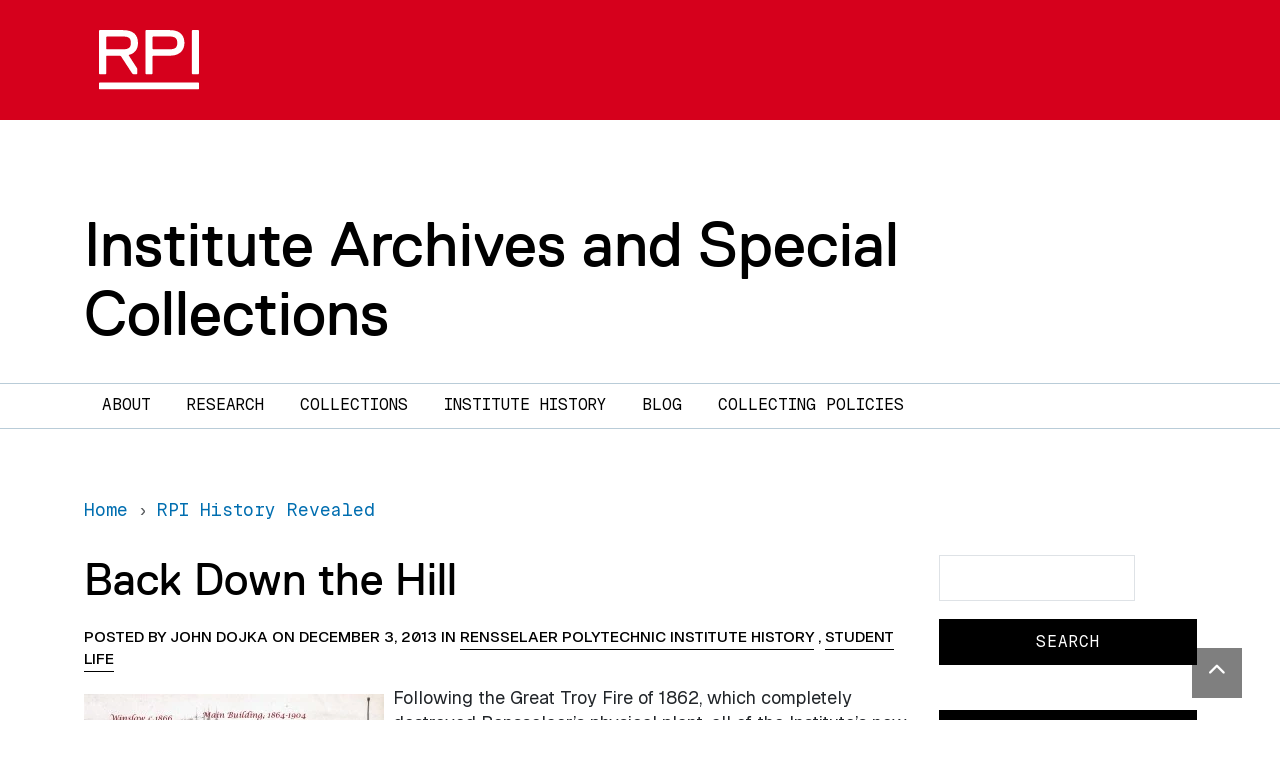

--- FILE ---
content_type: text/html; charset=UTF-8
request_url: https://archives.rpi.edu/blog/2013/12/03/back-down-the-hill
body_size: 14580
content:


<!DOCTYPE html>
<html  lang="en" dir="ltr">
  <head>
    <meta charset="utf-8" />
<meta name="description" content="Following the Great Troy Fire of 1862, which completely destroyed Rensselaer’s physical plant, all of the Institute’s new buildings moved steadily east up the hill overlooking the city and Hudson River." />
<link rel="canonical" href="https://archives.rpi.edu/blog/2013/12/03/back-down-the-hill" />
<meta name="Generator" content="Drupal 11 (https://www.drupal.org)" />
<meta name="MobileOptimized" content="width" />
<meta name="HandheldFriendly" content="true" />
<meta name="viewport" content="width=device-width, initial-scale=1, shrink-to-fit=no" />
<meta http-equiv="x-ua-compatible" content="ie=edge" />

          
      <link rel="apple-touch-icon" sizes="180x180" href="/themes/custom/paperclip/img/favicons/RPI_Favicon_180x180.png">
<link rel="icon" type="image/png" sizes="32x32" href="/themes/custom/paperclip/img/favicons/RPI_Favicon_32x32.png">
<link rel="icon" type="image/png" sizes="16x16" href="/themes/custom/paperclip/img/favicons/RPI_Favicon_16x16.png">
<link rel="manifest" href="/themes/custom/paperclip/img/favicons/site.webmanifest">
<link rel="mask-icon" href="/themes/custom/paperclip/img/favicons/RPI_Favicon_180x180.png" color="#d6001c">
<meta name="msapplication-TileColor" content="#d6001c">
<meta name="theme-color" content="#ffffff">
      <script type="application/ld+json">
{
  "@context": "https://schema.org/",
  "@type": "CollegeOrUniversity",
  "name": "Rensselaer Polytechnic Institute",
  "department": {
      "@type": "Organization",
      "name": "Institute Archives and Special Collections"
  },
  "address": {
    "@type": "PostalAddress",
    "addressCountry": "US",
    "addressLocality": "Troy",
    "addressRegion": "New York",
    "postalCode": "12180",
    "streetAddress": "110 Eighth Street"
  },
  "telephone": "(518) 276-6000",
  "faxNumber": "(518) 276-6505",
  "email": "admissions@rpi.edu",
  "url": "https://archives.rpi.edu/",
  "logo": "https://archives.rpi.edu/themes/custom/paperclip/img/RPI_Logo_Default.svg",
  "photo": "https://rpi.widen.net/content/enazlhobuz/jpeg/panoramic-campus-footer.jpeg",
  "image": "https://rpi.widen.net/content/enazlhobuz/jpeg/panoramic-campus-footer.jpeg",
  "hasMap": "https://rpi.app.box.com/v/RPICampusMap",
  "diversityPolicy": "https://www.rpi.edu/about/diversity-equity-and-inclusion",
  "foundingDate": "1824",
  "hasCredential": {
    "@type": "EducationalOccupationalCredential",
    "credentialCategory": "Accreditation",
    "recognizedBy": [
      {
        "@type": "Organization",
        "name": "The Middle States Commission on Higher Education (MSCHE)"
      },
      {
        "@type": "Organization",
        "name": "ABET"
      },
      {
        "@type": "Organization",
        "name": "The Association to Advance Collegiate Schools of Business (AACSB)"
      },
      {
        "@type": "Organization",
        "name": "The National Architectural Accrediting Board (NAAB)"
      },
      {
        "@type": "Organization",
        "name": "The National Council for State Authorization Reciprocity Agreements (NC-SARA) "
      },
      {
        "@type": "Organization",
        "name": "American Chemical Society"
      }
    ]
  }
}
</script>      
      
    <title>Back Down the Hill | Institute Archives and Special Collections</title>
    <link rel="stylesheet" media="all" href="/sites/default/files/css/css_QNDPuUqKkIUeqLqUaPvR6EVWi-1zRLfiDd4bXv3xN94.css?delta=0&amp;language=en&amp;theme=paperclip&amp;include=eJxdi0EOwjAMBD8U6ichO3HTSE4c2Qmlv6dwgIrLSjujIdXhw7DfCc2KAhljijYrBfp3q7aBO7tWDlFFjfQJiVecMkLHzhaldPh2F_ZO_fKzKKHcfBxSWj6FYT6LzSHZ7CjLjyyz9UlSfOMU_PDBFQidw6Pw7vDZpWqawi81_VGl" />
<link rel="stylesheet" media="all" href="/sites/default/files/css/css_pk5mTDAxRym-T7f5M0CuKsNVJ_CiOEdEuVSf0Bxmsrk.css?delta=1&amp;language=en&amp;theme=paperclip&amp;include=eJxdi0EOwjAMBD8U6ichO3HTSE4c2Qmlv6dwgIrLSjujIdXhw7DfCc2KAhljijYrBfp3q7aBO7tWDlFFjfQJiVecMkLHzhaldPh2F_ZO_fKzKKHcfBxSWj6FYT6LzSHZ7CjLjyyz9UlSfOMU_PDBFQidw6Pw7vDZpWqawi81_VGl" />
<link rel="stylesheet" media="all" href="//use.fontawesome.com/releases/v5.13.0/css/all.css" />
<link rel="stylesheet" media="all" href="/sites/default/files/css/css_Zjmlq-4DvAG9lB5wbzUE-Vp1GFf_rvXBkuvVMoU_RmI.css?delta=3&amp;language=en&amp;theme=paperclip&amp;include=eJxdi0EOwjAMBD8U6ichO3HTSE4c2Qmlv6dwgIrLSjujIdXhw7DfCc2KAhljijYrBfp3q7aBO7tWDlFFjfQJiVecMkLHzhaldPh2F_ZO_fKzKKHcfBxSWj6FYT6LzSHZ7CjLjyyz9UlSfOMU_PDBFQidw6Pw7vDZpWqawi81_VGl" />
<link rel="stylesheet" media="all" href="https://fonts.googleapis.com/css2?family=Oswald:wght@200;300;400;500;600;700&amp;family=Source+Sans+Pro:ital,wght@0,200;0,300;0,400;0,600;0,700;0,900;1,200;1,300;1,400;1,600;1,700;1,900&amp;display=swap" />
<link rel="stylesheet" media="all" href="/sites/default/files/css/css_QL-MQy7Q1BcfykYI1g9bjpBerkhiWOkBDMPWSE3ewPE.css?delta=5&amp;language=en&amp;theme=paperclip&amp;include=eJxdi0EOwjAMBD8U6ichO3HTSE4c2Qmlv6dwgIrLSjujIdXhw7DfCc2KAhljijYrBfp3q7aBO7tWDlFFjfQJiVecMkLHzhaldPh2F_ZO_fKzKKHcfBxSWj6FYT6LzSHZ7CjLjyyz9UlSfOMU_PDBFQidw6Pw7vDZpWqawi81_VGl" />

    <script type="application/json" data-drupal-selector="drupal-settings-json">{"path":{"baseUrl":"\/","pathPrefix":"","currentPath":"node\/3370","currentPathIsAdmin":false,"isFront":false,"currentLanguage":"en"},"pluralDelimiter":"\u0003","suppressDeprecationErrors":true,"gtag":{"tagId":"G-BJVPEW30MF","consentMode":false,"otherIds":[],"events":[],"additionalConfigInfo":[]},"ajaxPageState":{"libraries":"[base64]","theme":"paperclip","theme_token":null},"ajaxTrustedUrl":{"\/search\/archives":true},"colorbox":{"opacity":"0.85","current":"{current} of {total}","previous":"\u00ab Prev","next":"Next \u00bb","close":"Close","maxWidth":"98%","maxHeight":"98%","fixed":true,"mobiledetect":true,"mobiledevicewidth":"480px"},"user":{"uid":0,"permissionsHash":"95c0edec3c0e3dbf0284c34a9a823b615c3531ffe45ea57f3b3fece110c45fef"}}</script>
<script src="/sites/default/files/js/js_BEPEIaqldAAJ2Ki62WPEUK86uQ_zTx7bib9rgyiPgQI.js?scope=header&amp;delta=0&amp;language=en&amp;theme=paperclip&amp;include=eJxdiUEOgzAMBD-UkCdVTuK6rgy2HFPg9-VAJdTLama2qahX3Uu7IP2gdHzCKnGGecYlSvfVQKZLcz3yh3FDT6RKgo8AKnTOv0_whj0ZGHoTtlJVY4SD3RqJVpA84hBe6Ha4cR7CHcdLty_1u0OF"></script>
<script src="/modules/contrib/google_tag/js/gtag.js?t99qg1"></script>

  </head>
  <body class="layout-one-sidebar layout-sidebar-first page-node-3370 path-node page-node-type-blog-post">
    <a href="#main-content" class="visually-hidden-focusable skip-link">
      Skip to main content
    </a>



    

<div class="rpi-hdr">
  <div class="container">

      <nav class="navbar navbar-expand navbar-dark">
        <a class="navbar-brand rpi-hdr_logo" href="https://www.rpi.edu">
          <img alt="RPI"
               src="/themes/custom/paperclip/img/RPI_Logo_White.svg">
        </a>

                          
              </nav>

  </div>
</div>
    
    
    
      <div class="dialog-off-canvas-main-canvas" data-off-canvas-main-canvas>
    
<div id="page-wrapper">
  <div id="page">

    <header id="header" class="header " role="banner" aria-label="Site header"       >
              
        <div class="container">
            <h1 class="site-title">
  <a href="/" title="Home" rel="home" class="navbar-brand">
    Institute Archives and Special Collections
  </a>
</h1>
  

        </div>

          </header>


        <nav class="navbar navbar-light navbar-expand-lg" id="navbar-main">
            <div class="container">
                        <button class="navbar-toggler" type="button" data-bs-toggle="collapse" data-bs-target="#CollapsingNavbar" aria-controls="CollapsingNavbar" aria-expanded="false" aria-label="Toggle navigation"><span class="navbar-toggler-icon"></span></button>
          <div class="collapse navbar-collapse" id="CollapsingNavbar">
              <nav role="navigation" aria-labelledby="block-paperclip-main-menu-menu" id="block-paperclip-main-menu" class="navigation menu--main primary-nav">
            
  <h2 class="sr-only" id="block-paperclip-main-menu-menu">Main navigation</h2>
  

        
  
    
            
        
    
    <ul id="block-paperclip-main-menu" region="primary_menu" class="clearfix nav">
            
            <li class="nav-item menu-item--collapsed">
                <a href="/about" class="nav-link" data-drupal-link-system-path="node/3509">About</a>
              </li>
            
            <li class="nav-item menu-item--collapsed">
                <a href="/research" class="nav-link" data-drupal-link-system-path="node/3508">Research</a>
              </li>
            
            <li class="nav-item menu-item--collapsed">
                <a href="/collections" class="nav-link" data-drupal-link-system-path="node/3552">Collections</a>
              </li>
            
            <li class="nav-item menu-item--collapsed">
                <a href="/institute-history" class="nav-link" data-drupal-link-system-path="node/3522">Institute History</a>
              </li>
            
            <li class="nav-item">
                <a href="/blog" class="nav-link" data-drupal-link-system-path="blog">Blog</a>
              </li>
            
            <li class="nav-item menu-item--collapsed">
                <a href="/collecting-policies" class="nav-link" data-drupal-link-system-path="node/3604">Collecting Policies</a>
              </li>
        </ul>
  



  </nav>

                    </div>
                            </div>
          </nav>


          <div class="highlighted">
        <aside class="container section clearfix" role="complementary">
            <div data-drupal-messages-fallback class="hidden"></div>


        </aside>
      </div>
            <div id="main-wrapper" class="layout-main-wrapper clearfix">
              <div id="main" class="container">
            <div id="block-paperclip-breadcrumbs" class="block block-system block-system-breadcrumb-block">
  
    
      <div class="content">
      

  <nav role="navigation" aria-label="breadcrumb">
    <ol class="breadcrumb" itemscope itemtype="https://schema.org/BreadcrumbList">
                  <li class="breadcrumb-item" itemprop="itemListElement" itemscope itemtype="https://schema.org/ListItem">
          <a itemprop="item" href="/">
            <span itemprop="name">Home</span>
          </a>
          <meta itemprop="position" content="1" />
        </li>
                        <li class="breadcrumb-item" itemprop="itemListElement" itemscope itemtype="https://schema.org/ListItem">
          <a itemprop="item" href="/blog">
            <span itemprop="name">RPI History Revealed</span>
          </a>
          <meta itemprop="position" content="2" />
        </li>
              </ol>
  </nav>

    </div>
  </div>


          <div class="row row-offcanvas row-offcanvas-left flex-lg-row-reverse clearfix">
                          <div class="sidebar_first sidebar order-first col-lg-3" id="sidebar_first">
                <aside class="section" role="complementary">
                    <div class="search-block-form block block-search block-search-form-block" data-drupal-selector="search-block-form" id="block-paperclip-search" role="search">
  
    
    <div class="content container-inline">
        <div class="content container-inline">
      <form region="sidebar_first" action="/search/archives" method="get" id="search-block-form" accept-charset="UTF-8" class="search-form search-block-form form-row">
  




        
  <div class="js-form-item js-form-type-search form-type-search js-form-item-keys form-item-keys form-no-label mb-3">
          <legend class="sr-only">Search</legend>
  <label for="edit-keys" class="sr-only">Search</label>
                    <input title="Enter the terms you wish to search for." data-drupal-selector="edit-keys" type="search" id="edit-keys" name="keys" value="" size="15" maxlength="128" class="form-search btn-black form-control" />

                      </div>
<div data-drupal-selector="edit-actions" class="form-actions js-form-wrapper form-wrapper mb-3" id="edit-actions"><input data-drupal-selector="edit-submit" type="submit" id="edit-submit" value="Search" class="button js-form-submit form-submit btn btn-primary btn-black form-control" />
</div>

</form>

    </div>
  
  </div>
</div>
<div class="my-4 align-center">
	<a href="/blog/feed" class="btn subscribe-btn btn-black w-100"> <i class="far fa-rss"></i> Subscribe via RSS</a>
</div><div id="block-taxonomylist" class="block block-taxonomy-blocks block-taxonomy-list">
  
      <h2>Categories</h2>
    
      <div class="content">
      <ul class="arrow-nav-left"><li><a href="/blog/category/building-history">Building History</a></li><li><a href="/blog/category/class-reunion">Class Reunion</a></li><li><a href="/blog/category/commencement">Commencement</a></li><li><a href="/blog/category/exhibitions">Exhibitions</a></li><li><a href="/blog/category/festivities">festivities</a></li><li><a href="/blog/category/hockey">Hockey</a></li><li><a href="/blog/category/holidays">holidays</a></li><li><a href="/blog/category/institute-archives-history">Institute Archives history</a></li><li><a href="/blog/category/mystery">Mystery</a></li><li><a href="/blog/category/nasa">NASA</a></li><li><a href="/blog/category/rensselaer-engineers">Rensselaer Engineers</a></li><li><a href="/blog/category/rensselaer-polytechnic-institute-history">Rensselaer Polytechnic Institute History</a></li><li><a href="/blog/category/rensselaer-staff">Rensselaer staff</a></li><li><a href="/blog/category/rensselaer-union">Rensselaer Union</a></li><li><a href="/blog/category/rpi-fraternities">RPI Fraternities</a></li><li><a href="/blog/category/rpi-trivia">RPI Trivia</a></li><li><a href="/blog/category/spirit">Spirit</a></li><li><a href="/blog/category/sports">Sports</a></li><li><a href="/blog/category/student-life">Student Life</a></li><li><a href="/blog/category/troy-ny">Troy NY</a></li><li><a href="/blog/category/unidentified-photographs">unidentified photographs</a></li><li><a href="/blog/category/women-at-rensselaer">Women at Rensselaer</a></li></ul>
    </div>
  </div>
<div class="views-element-container block block-views block-views-blockarchive-block-1" id="block-views-block-archive-block-1">
  
      <h2>Posts by Date</h2>
    
      <div class="content">
      <div region="sidebar_first"><div class="view view-archive view-id-archive view-display-id-block_1 js-view-dom-id-457c89a95f841fbdea6df9014efbe21dc773d24f7e4877930b50f4ea05478afe">
  
    
      
      <div class="view-content row">
      <div class="col-md-12">
  <ul class="arrow-nav-left">
      <li><a href="/blog/archive/2023">2023</a>
              (1)
          </li>
      <li><a href="/blog/archive/2022">2022</a>
              (1)
          </li>
      <li><a href="/blog/archive/2021">2021</a>
              (2)
          </li>
      <li><a href="/blog/archive/2020">2020</a>
              (5)
          </li>
      <li><a href="/blog/archive/2019">2019</a>
              (8)
          </li>
      <li><a href="/blog/archive/2018">2018</a>
              (8)
          </li>
      <li><a href="/blog/archive/2017">2017</a>
              (9)
          </li>
      <li><a href="/blog/archive/2016">2016</a>
              (5)
          </li>
      <li><a href="/blog/archive/2015">2015</a>
              (7)
          </li>
      <li><a href="/blog/archive/2014">2014</a>
              (16)
          </li>
      <li><a href="/blog/archive/2013">2013</a>
              (16)
          </li>
      <li><a href="/blog/archive/2012">2012</a>
              (18)
          </li>
      <li><a href="/blog/archive/2011">2011</a>
              (14)
          </li>
      <li><a href="/blog/archive/2010">2010</a>
              (19)
          </li>
      <li><a href="/blog/archive/2009">2009</a>
              (34)
          </li>
      <li><a href="/blog/archive/2008">2008</a>
              (25)
          </li>
      <li><a href="/blog/archive/2007">2007</a>
              (2)
          </li>
    </ul>
</div>

    </div>
  
          </div>
</div>

    </div>
  </div>
<div id="block-taxonomylist-2" class="block block-taxonomy-blocks block-taxonomy-list">
  
      <h2>Tags</h2>
    
      <div class="content">
      <ul class="tag-cloud"><li class="tag-1"><a href="/blog/tag/aaron-olmstead">Aaron Olmstead</a></li><li class="tag-1"><a href="/blog/tag/augmented-reality">Augmented Reality</a></li><li class="tag-1"><a href="/blog/tag/carnegie-building">Carnegie Building</a></li><li class="tag-2"><a href="/blog/tag/commencement">commencement</a></li><li class="tag-1"><a href="/blog/tag/emil-page">Emil Page</a></li><li class="tag-1"><a href="/blog/tag/fraternities">fraternities</a></li><li class="tag-1"><a href="/blog/tag/henry-w-hodge">Henry W. Hodge</a></li><li class="tag-1"><a href="/blog/tag/landscaping">landscaping</a></li><li class="tag-1"><a href="/blog/tag/music-clubs">music clubs</a></li><li class="tag-1"><a href="/blog/tag/performing-arts">performing arts</a></li><li class="tag-1"><a href="/blog/tag/rensselaer-engineers">Rensselaer Engineers</a></li><li class="tag-1"><a href="/blog/tag/rpi-buildings">RPI buildings</a></li><li class="tag-1"><a href="/blog/tag/rpi-school-of-architecture">RPI School of Architecture</a></li><li class="tag-1"><a href="/blog/tag/silver">silver</a></li><li class="tag-1"><a href="/blog/tag/students">students</a></li><li class="tag-1"><a href="/blog/tag/walton-white-evans">Walton White Evans</a></li><li class="tag-1"><a href="/blog/tag/adlai-stevenson">Adlai Stevenson</a></li><li class="tag-1"><a href="/blog/tag/beer-signs">beer signs</a></li><li class="tag-1"><a href="/blog/tag/castleton-medical-college">Castleton Medical College</a></li><li class="tag-1"><a href="/blog/tag/commencement-speakers">commencement speakers</a></li><li class="tag-1"><a href="/blog/tag/empac">EMPAC</a></li><li class="tag-1"><a href="/blog/tag/fraternity-houses">fraternity houses</a></li><li class="tag-1"><a href="/blog/tag/hockey-tickets">hockey tickets</a></li><li class="tag-1"><a href="/blog/tag/lawlor">Lawlor</a></li><li class="tag-1"><a href="/blog/tag/musical-instruments">musical instruments</a></li><li class="tag-1"><a href="/blog/tag/personal-papers">Personal papers</a></li><li class="tag-1"><a href="/blog/tag/rensselaer-history">Rensselaer History</a></li><li class="tag-2"><a href="/blog/tag/rpi-campus">RPI campus</a></li><li class="tag-1"><a href="/blog/tag/rpi-staff">RPI staff</a></li><li class="tag-1"><a href="/blog/tag/surveying">Surveying</a></li><li class="tag-1"><a href="/blog/tag/war-protest">war protest</a></li><li class="tag-1"><a href="/blog/tag/albany-international">Albany International</a></li><li class="tag-1"><a href="/blog/tag/big-red-freakout">Big Red Freakout</a></li><li class="tag-1"><a href="/blog/tag/celebrations">Celebrations</a></li><li class="tag-1"><a href="/blog/tag/concerts">concerts</a></li><li class="tag-1"><a href="/blog/tag/engineering">engineering</a></li><li class="tag-1"><a href="/blog/tag/freshemen">freshemen</a></li><li class="tag-1"><a href="/blog/tag/holiday">Holiday</a></li><li class="tag-1"><a href="/blog/tag/lcr">LCR</a></li><li class="tag-6"><a href="/blog/tag/mystery-image">mystery image</a></li><li class="tag-1"><a href="/blog/tag/phalanx">Phalanx</a></li><li class="tag-1"><a href="/blog/tag/rensselaer-libraries">Rensselaer Libraries</a></li><li class="tag-1"><a href="/blog/tag/rpi-clubs">RPI clubs</a></li><li class="tag-5"><a href="/blog/tag/rpi-students">RPI students</a></li><li class="tag-1"><a href="/blog/tag/sit-in">sit in</a></li><li class="tag-1"><a href="/blog/tag/susan-blanchard">Susan Blanchard</a></li><li class="tag-1"><a href="/blog/tag/william-b-cogswell">William B. Cogswell</a></li><li class="tag-1"><a href="/blog/tag/alma-mater">alma mater</a></li><li class="tag-1"><a href="/blog/tag/blackboard">blackboard</a></li><li class="tag-1"><a href="/blog/tag/centennial">centennial</a></li><li class="tag-2"><a href="/blog/tag/cool-stuff">cool stuff</a></li><li class="tag-1"><a href="/blog/tag/entrance-exams">entrance exams</a></li><li class="tag-1"><a href="/blog/tag/holidays">holidays</a></li><li class="tag-1"><a href="/blog/tag/nasa">NASA</a></li><li class="tag-1"><a href="/blog/tag/physical-education">physical education</a></li><li class="tag-3"><a href="/blog/tag/rensselaer-polytechnic-institute">Rensselaer Polytechnic Institute</a></li><li class="tag-1"><a href="/blog/tag/rpi-commencement">RPI commencement</a></li><li class="tag-1"><a href="/blog/tag/rpi-trivia">RPI Trivia</a></li><li class="tag-1"><a href="/blog/tag/snow-sculptures">snow sculptures</a></li><li class="tag-1"><a href="/blog/tag/syracuse-orange">Syracuse Orange</a></li><li class="tag-1"><a href="/blog/tag/winter-carnival">winter carnival</a></li><li class="tag-1"><a href="/blog/tag/amos-eaton-hall">Amos Eaton Hall</a></li><li class="tag-1"><a href="/blog/tag/blaw-knox">Blaw Knox</a></li><li class="tag-1"><a href="/blog/tag/copiapo-railroad">Copiapo Railroad</a></li><li class="tag-1"><a href="/blog/tag/episcopal-church">Episcopal Church</a></li><li class="tag-1"><a href="/blog/tag/freshmen">freshmen</a></li><li class="tag-1"><a href="/blog/tag/homecoming">homecoming</a></li><li class="tag-1"><a href="/blog/tag/livingston-w-houston">Livingston W. Houston</a></li><li class="tag-1"><a href="/blog/tag/national-student-strike">National Student Strike</a></li><li class="tag-1"><a href="/blog/tag/physics">physics</a></li><li class="tag-4"><a href="/blog/tag/rensselaer-polytechnic-institute-history">Rensselaer Polytechnic Institute History</a></li><li class="tag-1"><a href="/blog/tag/rpi-day">RPI Day</a></li><li class="tag-1"><a href="/blog/tag/rpi-union">RPI Union</a></li><li class="tag-1"><a href="/blog/tag/social-life">social life</a></li><li class="tag-1"><a href="/blog/tag/the-polytechnic">The Polytechnic</a></li><li class="tag-1"><a href="/blog/tag/amos-westcott">Amos Westcott</a></li><li class="tag-1"><a href="/blog/tag/board-of-examiners">board of examiners</a></li><li class="tag-1"><a href="/blog/tag/chemistry-lab">chemistry lab</a></li><li class="tag-1"><a href="/blog/tag/cornelia-cogswell-sage">Cornelia Cogswell Sage</a></li><li class="tag-1"><a href="/blog/tag/hops">hops</a></li><li class="tag-1"><a href="/blog/tag/ncaa-championship">NCAA Championship</a></li><li class="tag-1"><a href="/blog/tag/pi">pi</a></li><li class="tag-1"><a href="/blog/tag/rensselaer-seal">Rensselaer seal</a></li><li class="tag-2"><a href="/blog/tag/rpi-faculty">RPI Faculty</a></li><li class="tag-1"><a href="/blog/tag/russell-sage-glee-club">Russell Sage Glee Club</a></li><li class="tag-1"><a href="/blog/tag/soiree">Soiree</a></li><li class="tag-1"><a href="/blog/tag/the-pup">The Pup</a></li><li class="tag-1"><a href="/blog/tag/world-war-i">World War I</a></li><li class="tag-1"><a href="/blog/tag/anniversaries">anniversaries</a></li><li class="tag-1"><a href="/blog/tag/broomball">broomball</a></li><li class="tag-1"><a href="/blog/tag/chinese-students">Chinese Students</a></li><li class="tag-1"><a href="/blog/tag/costumes">costumes</a></li><li class="tag-1"><a href="/blog/tag/exhibitions">Exhibitions</a></li><li class="tag-1"><a href="/blog/tag/garnet-douglass-baltimore">Garnet Douglass Baltimore</a></li><li class="tag-2"><a href="/blog/tag/houston-field-house">Houston Field House</a></li><li class="tag-1"><a href="/blog/tag/mandolins">mandolins</a></li><li class="tag-1"><a href="/blog/tag/ned-harkness">Ned Harkness</a></li><li class="tag-1"><a href="/blog/tag/pittsburgh-building">Pittsburgh Building</a></li><li class="tag-1"><a href="/blog/tag/rensselaer-union">Rensselaer Union</a></li><li class="tag-1"><a href="/blog/tag/rpi-football">RPI football</a></li><li class="tag-1"><a href="/blog/tag/russell-sage-laboratory">Russell Sage Laboratory</a></li><li class="tag-1"><a href="/blog/tag/songs">songs</a></li><li class="tag-1"><a href="/blog/tag/theta-xi">Theta Xi</a></li><li class="tag-1"><a href="/blog/tag/world-war-ii">World War II</a></li><li class="tag-1"><a href="/blog/tag/apollo-11">Apollo 11</a></li><li class="tag-1"><a href="/blog/tag/building-histories">Building histories</a></li><li class="tag-1"><a href="/blog/tag/civil-engineering">civil engineering</a></li><li class="tag-1"><a href="/blog/tag/create-a-caption">create a caption</a></li><li class="tag-1"><a href="/blog/tag/ezra-s-carr">Ezra S. Carr</a></li><li class="tag-1"><a href="/blog/tag/george-low">George Low</a></li><li class="tag-1"><a href="/blog/tag/math">math</a></li><li class="tag-1"><a href="/blog/tag/new-york-dental-society">New York Dental Society</a></li><li class="tag-1"><a href="/blog/tag/preservation">Preservation</a></li><li class="tag-1"><a href="/blog/tag/report-cards">report cards</a></li><li class="tag-1"><a href="/blog/tag/rpi-glee-club">RPI Glee Club</a></li><li class="tag-1"><a href="/blog/tag/sage-estate">Sage Estate</a></li><li class="tag-1"><a href="/blog/tag/spirit-day">Spirit Day</a></li><li class="tag-1"><a href="/blog/tag/top-hat">top hat</a></li><li class="tag-1"><a href="/blog/tag/april-fools-day">April Fool&#039;s Day</a></li><li class="tag-1"><a href="/blog/tag/building-history">building history</a></li><li class="tag-2"><a href="/blog/tag/civil-engineering-degree">civil engineering degree</a></li><li class="tag-1"><a href="/blog/tag/curriculum">curriculum</a></li><li class="tag-2"><a href="/blog/tag/faculty">faculty</a></li><li class="tag-1"><a href="/blog/tag/gm-pin">GM pin</a></li><li class="tag-3"><a href="/blog/tag/identified-image">identified image</a></li><li class="tag-1"><a href="/blog/tag/may-1970">May 1970</a></li><li class="tag-1"><a href="/blog/tag/north-lot">North Lot</a></li><li class="tag-1"><a href="/blog/tag/president-of-the-union">President of the Union</a></li><li class="tag-1"><a href="/blog/tag/research">research</a></li><li class="tag-6"><a href="/blog/tag/rpi-history">RPI history</a></li><li class="tag-1"><a href="/blog/tag/sage-lab">Sage Lab</a></li><li class="tag-1"><a href="/blog/tag/spoons">spoons</a></li><li class="tag-1"><a href="/blog/tag/transit">transit</a></li><li class="tag-1"><a href="/blog/tag/86-field">&#039;86 Field</a></li><li class="tag-1"><a href="/blog/tag/architecture">architecture</a></li><li class="tag-1"><a href="/blog/tag/calculus">Calculus</a></li><li class="tag-1"><a href="/blog/tag/class-of-1886">Class of 1886</a></li><li class="tag-1"><a href="/blog/tag/dances">dances</a></li><li class="tag-1"><a href="/blog/tag/final-examinations">final examinations</a></li><li class="tag-1"><a href="/blog/tag/grades">grades</a></li><li class="tag-1"><a href="/blog/tag/infirmary">Infirmary</a></li><li class="tag-1"><a href="/blog/tag/merrimack">Merrimack</a></li><li class="tag-1"><a href="/blog/tag/ny">NY</a></li><li class="tag-1"><a href="/blog/tag/presidential-campaigns">presidential campaigns</a></li><li class="tag-1"><a href="/blog/tag/reunion">reunion</a></li><li class="tag-2"><a href="/blog/tag/rpi-hockey">RPI Hockey</a></li><li class="tag-1"><a href="/blog/tag/saturnalia">Saturnalia</a></li><li class="tag-1"><a href="/blog/tag/sports">Sports</a></li><li class="tag-1"><a href="/blog/tag/troy">Troy</a></li><li class="tag-1"><a href="/blog/tag/1918-spanish-flu">1918 Spanish flu</a></li><li class="tag-1"><a href="/blog/tag/archival-work">archival work</a></li><li class="tag-1"><a href="/blog/tag/campus-carols">Campus Carols</a></li><li class="tag-1"><a href="/blog/tag/class-of-1918">Class of 1918</a></li><li class="tag-1"><a href="/blog/tag/delta-sigma-alpha">Delta Sigma Alpha</a></li><li class="tag-1"><a href="/blog/tag/first-civil-engineering-graduates">first civil engineering graduates</a></li><li class="tag-1"><a href="/blog/tag/grand-marshal">Grand Marshal</a></li><li class="tag-1"><a href="/blog/tag/influenza">influenza</a></li><li class="tag-1"><a href="/blog/tag/military">military</a></li><li class="tag-1"><a href="/blog/tag/olmsteadville">Olmsteadville</a></li><li class="tag-1"><a href="/blog/tag/presidents-of-rpi">presidents of RPI</a></li><li class="tag-1"><a href="/blog/tag/robert-e-peary">Robert E. Peary</a></li><li class="tag-1"><a href="/blog/tag/rpi-lacrosse">RPI lacrosse</a></li><li class="tag-1"><a href="/blog/tag/school-colors">school colors</a></li><li class="tag-1"><a href="/blog/tag/student-clubs">student clubs</a></li><li class="tag-1"><a href="/blog/tag/troy-history">Troy History</a></li><li class="tag-1"><a href="/blog/tag/1948-olympics">1948 Olympics</a></li><li class="tag-1"><a href="/blog/tag/archives">Archives</a></li><li class="tag-1"><a href="/blog/tag/campus-publications">campus publications</a></li><li class="tag-1"><a href="/blog/tag/class-of-1973">Class of 1973</a></li><li class="tag-1"><a href="/blog/tag/digital-preservation">Digital preservation</a></li><li class="tag-1"><a href="/blog/tag/fletcher-hawley">Fletcher Hawley</a></li><li class="tag-1"><a href="/blog/tag/grand-marshal-week">Grand Marshal Week</a></li><li class="tag-1"><a href="/blog/tag/institute-archives">Institute Archives</a></li><li class="tag-1"><a href="/blog/tag/miss-peck">Miss Peck</a></li><li class="tag-1"><a href="/blog/tag/one-hundred-years-ago">one hundred years ago</a></li><li class="tag-1"><a href="/blog/tag/publications">publications</a></li><li class="tag-1"><a href="/blog/tag/roebling-collection">Roebling collection</a></li><li class="tag-1"><a href="/blog/tag/rpi-mascots">RPI mascots</a></li><li class="tag-1"><a href="/blog/tag/school-spirit">school spirit</a></li><li class="tag-1"><a href="/blog/tag/student-elections">student elections</a></li><li class="tag-1"><a href="/blog/tag/troy-ny">Troy NY</a></li><li class="tag-1"><a href="/blog/tag/1957-asiatic-flu">1957 Asiatic flu</a></li><li class="tag-1"><a href="/blog/tag/arica-tacna-railroad">Arica-Tacna Railroad</a></li><li class="tag-1"><a href="/blog/tag/canals">Canals</a></li><li class="tag-1"><a href="/blog/tag/classroom">classroom</a></li><li class="tag-1"><a href="/blog/tag/donald-mochon">Donald Mochon</a></li><li class="tag-1"><a href="/blog/tag/flip-books">flip books</a></li><li class="tag-1"><a href="/blog/tag/graphic-design">graphic design</a></li><li class="tag-1"><a href="/blog/tag/institute-archives-history">Institute Archives history</a></li><li class="tag-1"><a href="/blog/tag/monitor">Monitor</a></li><li class="tag-1"><a href="/blog/tag/organic-chemistry">organic chemistry</a></li><li class="tag-1"><a href="/blog/tag/pushball">Pushball</a></li><li class="tag-3"><a href="/blog/tag/rpi">RPI</a></li><li class="tag-1"><a href="/blog/tag/rpi-memorabilia">RPI memorabilia</a></li><li class="tag-1"><a href="/blog/tag/science-center">Science Center</a></li><li class="tag-1"><a href="/blog/tag/student-life">Student Life</a></li><li class="tag-1"><a href="/blog/tag/troy-university">Troy University</a></li><li class="tag-1"><a href="/blog/tag/1968-hong-kong-flu">1968 Hong Kong flu</a></li><li class="tag-1"><a href="/blog/tag/armory">Armory</a></li><li class="tag-1"><a href="/blog/tag/cane-rush">cane rush</a></li><li class="tag-1"><a href="/blog/tag/coat-of-arms">coat of arms</a></li><li class="tag-1"><a href="/blog/tag/donations">donations</a></li><li class="tag-1"><a href="/blog/tag/flu-pandemic">flu pandemic</a></li><li class="tag-1"><a href="/blog/tag/gsas">GSAS</a></li><li class="tag-1"><a href="/blog/tag/john-f-winslow">John F. Winslow</a></li><li class="tag-1"><a href="/blog/tag/moon-landing">Moon Landing</a></li><li class="tag-1"><a href="/blog/tag/palmer-c-ricketts">Palmer C. Ricketts</a></li><li class="tag-1"><a href="/blog/tag/quad">quad</a></li><li class="tag-2"><a href="/blog/tag/rpi-alumni">RPI alumni</a></li><li class="tag-1"><a href="/blog/tag/rpi-orchestra">RPI Orchestra</a></li><li class="tag-1"><a href="/blog/tag/scrapbooks">scrapbooks</a></li><li class="tag-1"><a href="/blog/tag/student-orientation">student orientation</a></li><li class="tag-1"><a href="/blog/tag/tute-screw">Tute Screw</a></li><li class="tag-1"><a href="/blog/tag/1st-female-engineers">1st female engineers</a></li><li class="tag-1"><a href="/blog/tag/artifacts">artifacts</a></li><li class="tag-1"><a href="/blog/tag/canes">canes</a></li><li class="tag-1"><a href="/blog/tag/collaboration">Collaboration</a></li><li class="tag-1"><a href="/blog/tag/dwight-d-eisenhower">Dwight D. Eisenhower</a></li><li class="tag-1"><a href="/blog/tag/football">football</a></li><li class="tag-1"><a href="/blog/tag/gymnasium">gymnasium</a></li><li class="tag-1"><a href="/blog/tag/julius-a-skilton">Julius A. Skilton</a></li><li class="tag-1"><a href="/blog/tag/moustaches">moustaches</a></li><li class="tag-1"><a href="/blog/tag/palmer-ricketts">Palmer Ricketts</a></li><li class="tag-1"><a href="/blog/tag/reference-questions">reference questions</a></li><li class="tag-3"><a href="/blog/tag/rpi-athletics">RPI athletics</a></li><li class="tag-1"><a href="/blog/tag/rpi-players">RPI Players</a></li><li class="tag-1"><a href="/blog/tag/shirley-ann-jackson">Shirley Ann Jackson</a></li><li class="tag-1"><a href="/blog/tag/student-senate">Student Senate</a></li><li class="tag-1"><a href="/blog/tag/upac">UPAC</a></li><li class="tag-1"><a href="/blog/tag/87-gymnasium">87 Gymnasium</a></li><li class="tag-1"><a href="/blog/tag/artwork">Artwork</a></li><li class="tag-1"><a href="/blog/tag/cardiff-giant">Cardiff Giant</a></li><li class="tag-1"><a href="/blog/tag/college-history">college history</a></li><li class="tag-1"><a href="/blog/tag/emerging-technologies">Emerging technologies</a></li><li class="tag-1"><a href="/blog/tag/formulas">formulas</a></li><li class="tag-1"><a href="/blog/tag/helen-liddle-warren">Helen Liddle Warren</a></li><li class="tag-1"><a href="/blog/tag/lacrosse">Lacrosse</a></li><li class="tag-1"><a href="/blog/tag/moving-in">moving in</a></li><li class="tag-1"><a href="/blog/tag/pandemic">Pandemic</a></li><li class="tag-1"><a href="/blog/tag/rensselaer">Rensselaer</a></li><li class="tag-1"><a href="/blog/tag/rpi-basketball">RPI basketball</a></li><li class="tag-1"><a href="/blog/tag/rpi-presidents">RPI presidents</a></li><li class="tag-1"><a href="/blog/tag/sigma-phi-epsilon">Sigma Phi Epsilon</a></li><li class="tag-3"><a href="/blog/tag/student-traditions">student traditions</a></li><li class="tag-1"><a href="/blog/tag/vintage-cars">vintage cars</a></li></ul>
    </div>
  </div>


                </aside>
              </div>
                                      <main class="main-content col order-last col-lg-9" id="content" role="main">
                <section class="section">
                  <a id="main-content" tabindex="-1"></a>
                    <div id="block-paperclip-page-title" class="block block-core block-page-title-block">
  
    
      <div class="content">
      
  <h1 class="page-title"><span class="field field--name-title field--type-string field--label-hidden">Back Down the Hill</span>
</h1>


    </div>
  </div>
<div id="block-paperclip-content" class="block block-system block-system-main-block">
  
    
      <div class="content">
      





<article data-history-node-id="3370" class="blog-post node node--type-blog-post node--view-mode-full clearfix">
  <header>
    
          
          <div class="node__meta">
        Posted by John Dojka on December 3, 2013 
                 in 
      <div class="field field--name-field-post-categories field--type-entity-reference field--label-hidden field__items">
              <div class="field__item"><a href="/blog/category/rensselaer-polytechnic-institute-history" hreflang="en">Rensselaer Polytechnic Institute History</a></div>
        ,               <div class="field__item"><a href="/blog/category/student-life" hreflang="en">Student Life</a></div>
                  </div>
  
              </div>
      </header>
    <div class="node__content clearfix">
    
            <div class="clearfix text-formatted field field--name-body field--type-text-with-summary field--label-hidden field__item"><p><a href="/old-wp-content/uploads/2013/12/103_annotated-e1386087229938.jpg"><img alt="RPI Buildings, Troy N.Y., circa 1890" class="alignleft size-medium wp-image-4147" height="195" src="/old-wp-content/uploads/2013/12/103_annotated-300x195.jpg" width="300" loading="lazy"></a>Following the Great Troy Fire of 1862, which completely destroyed Rensselaer’s physical plant, all of the Institute’s new buildings moved steadily east up the hill overlooking the city and Hudson River. An exception was a gymnasium which opened in March of 1887 on a plot of land on the south side of Broadway at the foot of the Main Building. &nbsp; <a href="/old-wp-content/uploads/2013/12/1886_transit-e1386086052900.jpg"><img alt="Rendering of the Gymnasium, The Transit, 1886" class="size-medium wp-image-4145 alignright" height="204" src="/old-wp-content/uploads/2013/12/1886_transit-300x204.jpg" width="300" loading="lazy"></a></p>

<p>The facility came about as a result of a student petition and what the Institute administration labeled as “agitation.” About half of the funding for the project was contributed by alumni, trustees, students and residents of Troy. The remainder was appropriated from Institute funds. Total construction cost was $20,000. The two story building was 80 feet by 44 feet and constructed of red brick trimmed with stone and terra-cotta.</p>

<p>The first floor had a reception room, dressing rooms, showers, and a bowling alley. The second story was one large hall 30 feet high outfitted with the latest in “gymnastic apparatus.” An elevated running track encircled the hall. The gym remained in service until the ’87 Gymnasium was opened in November 1912. <a href="/old-wp-content/uploads/2013/12/78-e1386091265629.jpg"><img alt="RPI Players Playhouse" class="wp-image-4162 alignright" height="240" src="/old-wp-content/uploads/2013/12/78-238x300.jpg" width="190" loading="lazy"></a><a href="/old-wp-content/uploads/2013/12/841-e1386085751354.jpg"><img alt="View of Troy from the Approach, circa 1920s" class="alignleft wp-image-4144" height="146" src="/old-wp-content/uploads/2013/12/841-e1386085740163-300x183.jpg" width="240" loading="lazy"></a></p>

<p>In 1914 and 1915 the building was rented to the Troy Academy and then remained vacant until the Masonic Order started using it in 1924. In 1929 Rensselaer’s Dramatic Club received permission to convert the building’s upper story into a 400 seat theater named the RPI Playhouse.</p>

<p>The conversion cost about $4,000. The story below the theater was used for dancing and after 1934 converted into an apartment and dressing rooms for The Players. The “Old Gymnasium” was demolished in 1966.&nbsp;</p>
</div>
      
    
            <div class="field field--name-field-slideshow field--type-entity-reference-revisions field--label-hidden field__item">  <div class="paragraph paragraph--type--slideshow paragraph--view-mode--default">
          
      <div class="field field--name-field-media field--type-entity-reference field--label-hidden field__items">
              <div class="field__item"><div>
  
  
  <div class="field field--name-field-media-image field--type-image field--label-visually_hidden">
    <div class="field__label visually-hidden">Image</div>
              <div class="field__item"><a href="https://archives.rpi.edu/sites/default/files/2020-07/gym_interior_1.jpg" title="Gymnasium, 1st floor reception room" data-colorbox-gallery="gallery-field_media_image-pH5Gfh7Tu1o" class="colorbox" aria-controls="colorbox-gBQCzNHLidA" data-cbox-img-attrs="{&quot;alt&quot;:&quot;Gymnasium, 1st floor reception room&quot;}">
  <span class="slideshow-overlay">
    <i class="fas fa-images"></i>
  </span>
  <img id="colorbox-gBQCzNHLidA" src="/sites/default/files/styles/blog_post/public/2020-07/gym_interior_1.jpg?itok=stDPwBpk" width="960" height="693" alt="Gymnasium, 1st floor reception room" loading="lazy" class="img-fluid image-style-blog-post" />


</a>
</div>
          </div>

</div>
</div>
              <div class="field__item"><div>
  
  
  <div class="field field--name-field-media-image field--type-image field--label-visually_hidden">
    <div class="field__label visually-hidden">Image</div>
              <div class="field__item"><a href="https://archives.rpi.edu/sites/default/files/2020-07/gym_interior_2.jpg" title="Gymnasium, bowling alley" data-colorbox-gallery="gallery-field_media_image-pH5Gfh7Tu1o" class="colorbox" aria-controls="colorbox-NLfp4OUfADU" data-cbox-img-attrs="{&quot;alt&quot;:&quot;Gymnasium, bowling alley&quot;}">
  <span class="slideshow-overlay">
    <i class="fas fa-images"></i>
  </span>
  <img id="colorbox-NLfp4OUfADU" src="/sites/default/files/styles/blog_post/public/2020-07/gym_interior_2.jpg?itok=kj9lCMnp" width="960" height="700" alt="Gymnasium, bowling alley" loading="lazy" class="img-fluid image-style-blog-post" />


</a>
</div>
          </div>

</div>
</div>
              <div class="field__item"><div>
  
  
  <div class="field field--name-field-media-image field--type-image field--label-visually_hidden">
    <div class="field__label visually-hidden">Image</div>
              <div class="field__item"><a href="https://archives.rpi.edu/sites/default/files/2020-07/oldgym_playhouse2.jpg" title="Gymnasium, 2nd floor with upper story running track" data-colorbox-gallery="gallery-field_media_image-pH5Gfh7Tu1o" class="colorbox" aria-controls="colorbox-ciLsn8MPCj4" data-cbox-img-attrs="{&quot;alt&quot;:&quot;Gymnasium, 2nd floor with upper story running track&quot;}">
  <span class="slideshow-overlay">
    <i class="fas fa-images"></i>
  </span>
  <img id="colorbox-ciLsn8MPCj4" src="/sites/default/files/styles/blog_post/public/2020-07/oldgym_playhouse2.jpg?itok=XlAsFeDQ" width="960" height="720" alt="Gymnasium, 2nd floor with upper story running track" loading="lazy" class="img-fluid image-style-blog-post" />


</a>
</div>
          </div>

</div>
</div>
              <div class="field__item"><div>
  
  
  <div class="field field--name-field-media-image field--type-image field--label-visually_hidden">
    <div class="field__label visually-hidden">Image</div>
              <div class="field__item"><a href="https://archives.rpi.edu/sites/default/files/2020-07/2411.jpg" title="RPI Playhouse, circa 1960&#039;s" data-colorbox-gallery="gallery-field_media_image-pH5Gfh7Tu1o" class="colorbox" aria-controls="colorbox-pZ72SH_fB6s" data-cbox-img-attrs="{&quot;alt&quot;:&quot;RPI Playhouse, circa 1960&#039;s&quot;}">
  <span class="slideshow-overlay">
    <i class="fas fa-images"></i>
  </span>
  <img id="colorbox-pZ72SH_fB6s" src="/sites/default/files/styles/blog_post/public/2020-07/2411.jpg?itok=4hiaDGW2" width="888" height="720" alt="RPI Playhouse, circa 1960&#039;s" loading="lazy" class="img-fluid image-style-blog-post" />


</a>
</div>
          </div>

</div>
</div>
              <div class="field__item"><div>
  
  
  <div class="field field--name-field-media-image field--type-image field--label-visually_hidden">
    <div class="field__label visually-hidden">Image</div>
              <div class="field__item"><a href="https://archives.rpi.edu/sites/default/files/2020-07/249.jpg" title="Theatre looking outward from stage" data-colorbox-gallery="gallery-field_media_image-pH5Gfh7Tu1o" class="colorbox" aria-controls="colorbox-PZ0bu6dojzY" data-cbox-img-attrs="{&quot;alt&quot;:&quot;Theatre looking outward from stage&quot;}">
  <span class="slideshow-overlay">
    <i class="fas fa-images"></i>
  </span>
  <img id="colorbox-PZ0bu6dojzY" src="/sites/default/files/styles/blog_post/public/2020-07/249.jpg?itok=G3ny02-f" width="934" height="720" alt="Theatre looking outward from stage" loading="lazy" class="img-fluid image-style-blog-post" />


</a>
</div>
          </div>

</div>
</div>
              <div class="field__item"><div>
  
  
  <div class="field field--name-field-media-image field--type-image field--label-visually_hidden">
    <div class="field__label visually-hidden">Image</div>
              <div class="field__item"><a href="https://archives.rpi.edu/sites/default/files/2020-07/oldgym_players.jpg" title="Stage floor, balcony in forefront, old running track on the right" data-colorbox-gallery="gallery-field_media_image-pH5Gfh7Tu1o" class="colorbox" aria-controls="colorbox-HztE33nplsI" data-cbox-img-attrs="{&quot;alt&quot;:&quot;Stage floor, balcony in forefront, old running track on the right&quot;}">
  <span class="slideshow-overlay">
    <i class="fas fa-images"></i>
  </span>
  <img id="colorbox-HztE33nplsI" src="/sites/default/files/styles/blog_post/public/2020-07/oldgym_players.jpg?itok=GrEnffd2" width="901" height="720" alt="Stage floor, balcony in forefront, old running track on the right" loading="lazy" class="img-fluid image-style-blog-post" />


</a>
</div>
          </div>

</div>
</div>
          </div>
  
      </div>
</div>
      
  </div>
  <footer>
    <div class="node__meta">
      
  <div class="field field--name-field-post-tags field--type-entity-reference field--label-above">
    <div class="field__label">Tags</div>
          <div class='field__items'>
              <div class="field__item"><a href="/blog/tag/building-history" hreflang="en">building history</a></div>
      ,           <div class="field__item"><a href="/blog/tag/gymnasium" hreflang="en">gymnasium</a></div>
      ,           <div class="field__item"><a href="/blog/tag/rensselaer-polytechnic-institute-history" hreflang="en">Rensselaer Polytechnic Institute History</a></div>
                    </div>
      </div>

    </div>
  </footer>
</article>

<div class="node__comments">
  <section class="field field--name-field-post-comments field--type-comment field--label-above comment-wrapper">
      
    <h2 class="title">Comments</h2>
    
  
  
<div class="indented"><article role="article" data-comment-user-id="10" id="comment-555" class="comment js-comment clearfix">

  <div class="comment__meta col-sm-3">
        <span class="hidden text-danger" data-comment-timestamp="1386125109"></span>
          </div>

  <div class="comment__content col-sm-9 card">
    <div class="card-body">
      <div class="comment__name">
            <div class="field field--name-field-comment-name field--type-string field--label-hidden field__item">Ted Weidner &#039;77</div>
      </div>
      <span class="comment__time">Tue, 12/03/2013 - 21:45</span> <span class="comment__permalink"><a href="/comment/555#comment-555" hreflang="en">Permalink</a></span>
      <div class="comment__body">
        
            <div class="clearfix text-formatted field field--name-comment-body field--type-text-long field--label-hidden field__item"><p>In 1980, thanks to the support of George M. Low and his wife (Mary), the RPI Players were able to renovate their existing home, the 15th St. Lounge (a former USO) into the RPI Playhouse.  The cost was about $2 million.  Using cost indices to convert the 1929 renovation of the Gymnasium (prior location of the RPI Players) of $4,000 was a pretty good deal for the &#039;Tute.  The inflated cost of the renovation would have been about $18,200 (1929 cost index of 17.1 compared to the 1980 cost index of 77.8).  </p>
<p>Over the years, the RPI Players have provided a great outlet for the technical pressures of the &#039;Tute.  I&#039;m a happy &quot;Old Timer&quot; of the RPI players and enjoyed my many (probably too many) hours spent in the Playhouse both before and after the renovation.  The Players Archives were a source of great memories.  </p>
<p>Thanks for sharing this bit of RPI History.  Keep up the good work.</p>
</div>
      
      </div>
      <nav>

</nav>
    </div>
  </div>
</article>
</div>

  
</section>

</div>
    </div>
  </div>


                </section>
              </main>

          </div>
        </div>
          </div>
          <div class="featured-bottom">
            <section class="row region region-featured-bottom-first">
    <section class="subfooter subfooter-contact">
  <div class="container"><div class="row flex-row-reverse">

    <div class="col-lg-9">
      <div class="row">
      
        <div class="col-lg-8 text-center text-lg-end">
          <p>Institute Archives & Special Collections</p>
          <p>Folsom Library, Rensselaer Polytechnic Institute</p>
          <p>110 8th Street, Troy NY  12180</p>
          <p>MAIN OFFICE (518) 276-8340</p>
          <p><a href="https://info.rpi.edu/people/archives-and-special-collections">
              Staff Directory
            </a></p>
        </div>
        <div class="col-lg-4">
          <img class="img-fluid" src="/themes/custom/paperclip/images/archives.jpg" alt="Institute Archives & Special Collections" />
        </div>
      
      </div>
    </div>
    
<div class="col-lg-3 text-center">
      <a href="https://answers.lib.rpi.edu/form?queue_id=6931" class="d-block">
        <i class="fad fa-comment-alt-lines"></i>
        <p><strong>Contact Archives</strong></p>
      </a>
    </div> 
    
  </div></div>
</section>

  </section>

          
          
      </div>
      </div>
</div>

  </div>

    
    
    <a href="#" class="back-to-top" rel="nofollow">
  <i class="fa fa-chevron-up"></i>
  <span class="sr-only">Back to top</span>
</a>

<footer class="rpi-footer">
  <div class="container">
    <div class="row">
      <div class="col-lg-4 rpi-seal py-md-3">
        <img alt="RPI" src="/themes/custom/paperclip/img/RPI_Logo_White.svg" />        
        <address>
          <div class="org">Rensselaer Polytechnic Institute</div>
          <div class="addr">
            <div class="street-address">
              110 Eighth Street |
              Troy, NY USA 12180
            </div>
          </div>
          <div class="tel"><a href="tel:15182766000">(518) 276-6000</a></div>
          <div class="contact-us">
            <a href="https://info.rpi.edu/contactus">Contact Us</a>
          </div>
        </address>        
        
      </div>
      
      <div class="col-lg-8">
        <div class="bottom-bit">
          <nav class="nav footer-nav">
            <div class="footer-nav-policies">
              <span>Policies:</span>
              <a class="" target="_blank" href="https://www.rpi.edu/ocec">
                Media</a>
              <a class="" target="_blank" href="https://policy.rpi.edu/policy/web-privacy-policy">
                Web Privacy</a>
              <a class="" target="_blank" href="https://sexualviolence.rpi.edu/">
                Title IX</a>
            </div>
          </nav>
          <nav class="nav footer-nav">
            <a class="" target="_blank" href="https://provost.rpi.edu/institutional-research-and-assessment/student-consumer-information">
              Student Consumer Information</a>
            <a class="" target="_blank" href="https://policy.rpi.edu/policy/web-accessibility-standards">
              Accessibility</a>  
          </nav>          
          <p>
            Copyright © 2026 Rensselaer Polytechnic Institute (RPI)
          </p> 
          <p>
            RPI is committed to the cultivation of a community that is welcoming, inclusive, and above all values learning. RPI prohibits discrimination on the basis of race, color, religion, sex, sexual orientation or gender identity, national origin, disability status, protected veteran status, or other characteristic protected by law.
          </p>  
        </div>
      </div>
    </div>
  </div>
</footer>
          
    <script src="/core/assets/vendor/jquery/jquery.min.js?v=4.0.0-rc.1"></script>
<script src="/sites/default/files/js/js_zf4gedkTGhn2snlbeVO39Kq63xbuRVmmpBS0gNyB9Sg.js?scope=footer&amp;delta=1&amp;language=en&amp;theme=paperclip&amp;include=eJxdiUEOgzAMBD-UkCdVTuK6rgy2HFPg9-VAJdTLama2qahX3Uu7IP2gdHzCKnGGecYlSvfVQKZLcz3yh3FDT6RKgo8AKnTOv0_whj0ZGHoTtlJVY4SD3RqJVpA84hBe6Ha4cR7CHcdLty_1u0OF"></script>

  </body>
</html>
